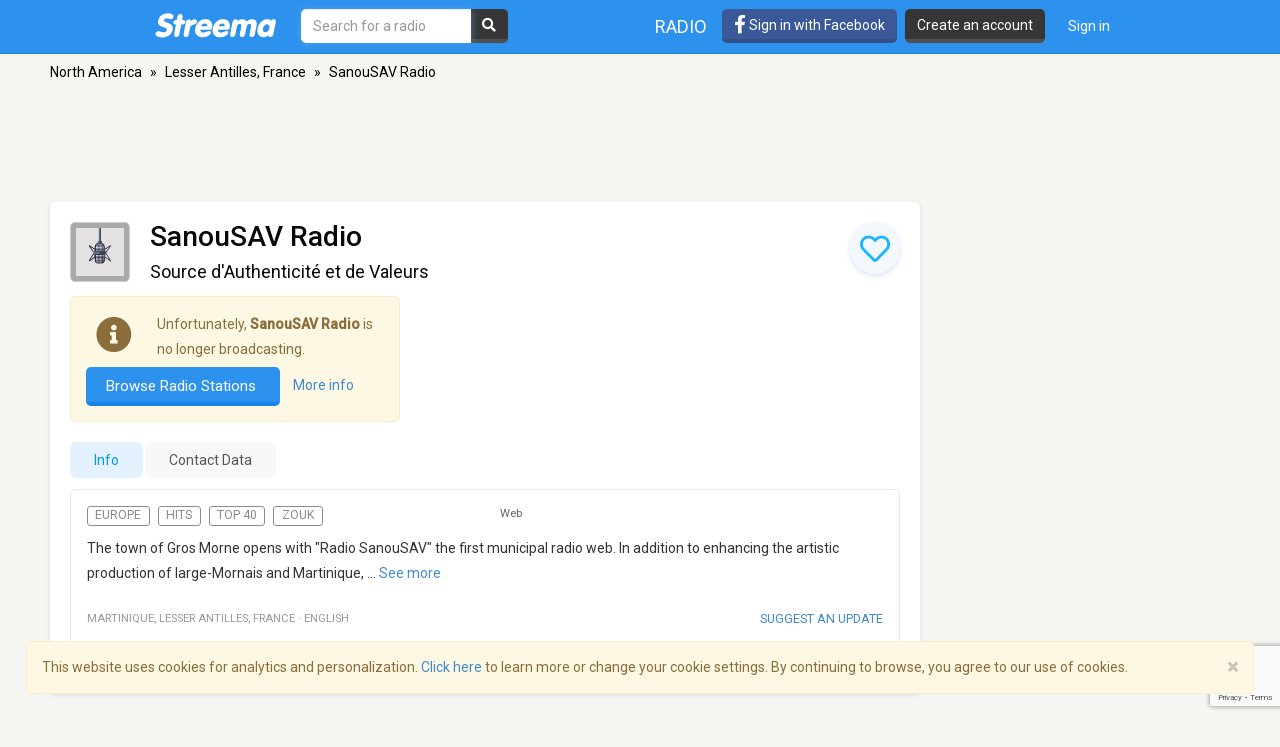

--- FILE ---
content_type: text/html; charset=utf-8
request_url: https://www.google.com/recaptcha/api2/anchor?ar=1&k=6LeCbKwfAAAAAGXbwG-wyQhhz9dxlXuTdtc_oCwI&co=aHR0cHM6Ly9zdHJlZW1hLmNvbTo0NDM.&hl=en&v=PoyoqOPhxBO7pBk68S4YbpHZ&size=invisible&anchor-ms=20000&execute-ms=30000&cb=67y89lnhjxvt
body_size: 49712
content:
<!DOCTYPE HTML><html dir="ltr" lang="en"><head><meta http-equiv="Content-Type" content="text/html; charset=UTF-8">
<meta http-equiv="X-UA-Compatible" content="IE=edge">
<title>reCAPTCHA</title>
<style type="text/css">
/* cyrillic-ext */
@font-face {
  font-family: 'Roboto';
  font-style: normal;
  font-weight: 400;
  font-stretch: 100%;
  src: url(//fonts.gstatic.com/s/roboto/v48/KFO7CnqEu92Fr1ME7kSn66aGLdTylUAMa3GUBHMdazTgWw.woff2) format('woff2');
  unicode-range: U+0460-052F, U+1C80-1C8A, U+20B4, U+2DE0-2DFF, U+A640-A69F, U+FE2E-FE2F;
}
/* cyrillic */
@font-face {
  font-family: 'Roboto';
  font-style: normal;
  font-weight: 400;
  font-stretch: 100%;
  src: url(//fonts.gstatic.com/s/roboto/v48/KFO7CnqEu92Fr1ME7kSn66aGLdTylUAMa3iUBHMdazTgWw.woff2) format('woff2');
  unicode-range: U+0301, U+0400-045F, U+0490-0491, U+04B0-04B1, U+2116;
}
/* greek-ext */
@font-face {
  font-family: 'Roboto';
  font-style: normal;
  font-weight: 400;
  font-stretch: 100%;
  src: url(//fonts.gstatic.com/s/roboto/v48/KFO7CnqEu92Fr1ME7kSn66aGLdTylUAMa3CUBHMdazTgWw.woff2) format('woff2');
  unicode-range: U+1F00-1FFF;
}
/* greek */
@font-face {
  font-family: 'Roboto';
  font-style: normal;
  font-weight: 400;
  font-stretch: 100%;
  src: url(//fonts.gstatic.com/s/roboto/v48/KFO7CnqEu92Fr1ME7kSn66aGLdTylUAMa3-UBHMdazTgWw.woff2) format('woff2');
  unicode-range: U+0370-0377, U+037A-037F, U+0384-038A, U+038C, U+038E-03A1, U+03A3-03FF;
}
/* math */
@font-face {
  font-family: 'Roboto';
  font-style: normal;
  font-weight: 400;
  font-stretch: 100%;
  src: url(//fonts.gstatic.com/s/roboto/v48/KFO7CnqEu92Fr1ME7kSn66aGLdTylUAMawCUBHMdazTgWw.woff2) format('woff2');
  unicode-range: U+0302-0303, U+0305, U+0307-0308, U+0310, U+0312, U+0315, U+031A, U+0326-0327, U+032C, U+032F-0330, U+0332-0333, U+0338, U+033A, U+0346, U+034D, U+0391-03A1, U+03A3-03A9, U+03B1-03C9, U+03D1, U+03D5-03D6, U+03F0-03F1, U+03F4-03F5, U+2016-2017, U+2034-2038, U+203C, U+2040, U+2043, U+2047, U+2050, U+2057, U+205F, U+2070-2071, U+2074-208E, U+2090-209C, U+20D0-20DC, U+20E1, U+20E5-20EF, U+2100-2112, U+2114-2115, U+2117-2121, U+2123-214F, U+2190, U+2192, U+2194-21AE, U+21B0-21E5, U+21F1-21F2, U+21F4-2211, U+2213-2214, U+2216-22FF, U+2308-230B, U+2310, U+2319, U+231C-2321, U+2336-237A, U+237C, U+2395, U+239B-23B7, U+23D0, U+23DC-23E1, U+2474-2475, U+25AF, U+25B3, U+25B7, U+25BD, U+25C1, U+25CA, U+25CC, U+25FB, U+266D-266F, U+27C0-27FF, U+2900-2AFF, U+2B0E-2B11, U+2B30-2B4C, U+2BFE, U+3030, U+FF5B, U+FF5D, U+1D400-1D7FF, U+1EE00-1EEFF;
}
/* symbols */
@font-face {
  font-family: 'Roboto';
  font-style: normal;
  font-weight: 400;
  font-stretch: 100%;
  src: url(//fonts.gstatic.com/s/roboto/v48/KFO7CnqEu92Fr1ME7kSn66aGLdTylUAMaxKUBHMdazTgWw.woff2) format('woff2');
  unicode-range: U+0001-000C, U+000E-001F, U+007F-009F, U+20DD-20E0, U+20E2-20E4, U+2150-218F, U+2190, U+2192, U+2194-2199, U+21AF, U+21E6-21F0, U+21F3, U+2218-2219, U+2299, U+22C4-22C6, U+2300-243F, U+2440-244A, U+2460-24FF, U+25A0-27BF, U+2800-28FF, U+2921-2922, U+2981, U+29BF, U+29EB, U+2B00-2BFF, U+4DC0-4DFF, U+FFF9-FFFB, U+10140-1018E, U+10190-1019C, U+101A0, U+101D0-101FD, U+102E0-102FB, U+10E60-10E7E, U+1D2C0-1D2D3, U+1D2E0-1D37F, U+1F000-1F0FF, U+1F100-1F1AD, U+1F1E6-1F1FF, U+1F30D-1F30F, U+1F315, U+1F31C, U+1F31E, U+1F320-1F32C, U+1F336, U+1F378, U+1F37D, U+1F382, U+1F393-1F39F, U+1F3A7-1F3A8, U+1F3AC-1F3AF, U+1F3C2, U+1F3C4-1F3C6, U+1F3CA-1F3CE, U+1F3D4-1F3E0, U+1F3ED, U+1F3F1-1F3F3, U+1F3F5-1F3F7, U+1F408, U+1F415, U+1F41F, U+1F426, U+1F43F, U+1F441-1F442, U+1F444, U+1F446-1F449, U+1F44C-1F44E, U+1F453, U+1F46A, U+1F47D, U+1F4A3, U+1F4B0, U+1F4B3, U+1F4B9, U+1F4BB, U+1F4BF, U+1F4C8-1F4CB, U+1F4D6, U+1F4DA, U+1F4DF, U+1F4E3-1F4E6, U+1F4EA-1F4ED, U+1F4F7, U+1F4F9-1F4FB, U+1F4FD-1F4FE, U+1F503, U+1F507-1F50B, U+1F50D, U+1F512-1F513, U+1F53E-1F54A, U+1F54F-1F5FA, U+1F610, U+1F650-1F67F, U+1F687, U+1F68D, U+1F691, U+1F694, U+1F698, U+1F6AD, U+1F6B2, U+1F6B9-1F6BA, U+1F6BC, U+1F6C6-1F6CF, U+1F6D3-1F6D7, U+1F6E0-1F6EA, U+1F6F0-1F6F3, U+1F6F7-1F6FC, U+1F700-1F7FF, U+1F800-1F80B, U+1F810-1F847, U+1F850-1F859, U+1F860-1F887, U+1F890-1F8AD, U+1F8B0-1F8BB, U+1F8C0-1F8C1, U+1F900-1F90B, U+1F93B, U+1F946, U+1F984, U+1F996, U+1F9E9, U+1FA00-1FA6F, U+1FA70-1FA7C, U+1FA80-1FA89, U+1FA8F-1FAC6, U+1FACE-1FADC, U+1FADF-1FAE9, U+1FAF0-1FAF8, U+1FB00-1FBFF;
}
/* vietnamese */
@font-face {
  font-family: 'Roboto';
  font-style: normal;
  font-weight: 400;
  font-stretch: 100%;
  src: url(//fonts.gstatic.com/s/roboto/v48/KFO7CnqEu92Fr1ME7kSn66aGLdTylUAMa3OUBHMdazTgWw.woff2) format('woff2');
  unicode-range: U+0102-0103, U+0110-0111, U+0128-0129, U+0168-0169, U+01A0-01A1, U+01AF-01B0, U+0300-0301, U+0303-0304, U+0308-0309, U+0323, U+0329, U+1EA0-1EF9, U+20AB;
}
/* latin-ext */
@font-face {
  font-family: 'Roboto';
  font-style: normal;
  font-weight: 400;
  font-stretch: 100%;
  src: url(//fonts.gstatic.com/s/roboto/v48/KFO7CnqEu92Fr1ME7kSn66aGLdTylUAMa3KUBHMdazTgWw.woff2) format('woff2');
  unicode-range: U+0100-02BA, U+02BD-02C5, U+02C7-02CC, U+02CE-02D7, U+02DD-02FF, U+0304, U+0308, U+0329, U+1D00-1DBF, U+1E00-1E9F, U+1EF2-1EFF, U+2020, U+20A0-20AB, U+20AD-20C0, U+2113, U+2C60-2C7F, U+A720-A7FF;
}
/* latin */
@font-face {
  font-family: 'Roboto';
  font-style: normal;
  font-weight: 400;
  font-stretch: 100%;
  src: url(//fonts.gstatic.com/s/roboto/v48/KFO7CnqEu92Fr1ME7kSn66aGLdTylUAMa3yUBHMdazQ.woff2) format('woff2');
  unicode-range: U+0000-00FF, U+0131, U+0152-0153, U+02BB-02BC, U+02C6, U+02DA, U+02DC, U+0304, U+0308, U+0329, U+2000-206F, U+20AC, U+2122, U+2191, U+2193, U+2212, U+2215, U+FEFF, U+FFFD;
}
/* cyrillic-ext */
@font-face {
  font-family: 'Roboto';
  font-style: normal;
  font-weight: 500;
  font-stretch: 100%;
  src: url(//fonts.gstatic.com/s/roboto/v48/KFO7CnqEu92Fr1ME7kSn66aGLdTylUAMa3GUBHMdazTgWw.woff2) format('woff2');
  unicode-range: U+0460-052F, U+1C80-1C8A, U+20B4, U+2DE0-2DFF, U+A640-A69F, U+FE2E-FE2F;
}
/* cyrillic */
@font-face {
  font-family: 'Roboto';
  font-style: normal;
  font-weight: 500;
  font-stretch: 100%;
  src: url(//fonts.gstatic.com/s/roboto/v48/KFO7CnqEu92Fr1ME7kSn66aGLdTylUAMa3iUBHMdazTgWw.woff2) format('woff2');
  unicode-range: U+0301, U+0400-045F, U+0490-0491, U+04B0-04B1, U+2116;
}
/* greek-ext */
@font-face {
  font-family: 'Roboto';
  font-style: normal;
  font-weight: 500;
  font-stretch: 100%;
  src: url(//fonts.gstatic.com/s/roboto/v48/KFO7CnqEu92Fr1ME7kSn66aGLdTylUAMa3CUBHMdazTgWw.woff2) format('woff2');
  unicode-range: U+1F00-1FFF;
}
/* greek */
@font-face {
  font-family: 'Roboto';
  font-style: normal;
  font-weight: 500;
  font-stretch: 100%;
  src: url(//fonts.gstatic.com/s/roboto/v48/KFO7CnqEu92Fr1ME7kSn66aGLdTylUAMa3-UBHMdazTgWw.woff2) format('woff2');
  unicode-range: U+0370-0377, U+037A-037F, U+0384-038A, U+038C, U+038E-03A1, U+03A3-03FF;
}
/* math */
@font-face {
  font-family: 'Roboto';
  font-style: normal;
  font-weight: 500;
  font-stretch: 100%;
  src: url(//fonts.gstatic.com/s/roboto/v48/KFO7CnqEu92Fr1ME7kSn66aGLdTylUAMawCUBHMdazTgWw.woff2) format('woff2');
  unicode-range: U+0302-0303, U+0305, U+0307-0308, U+0310, U+0312, U+0315, U+031A, U+0326-0327, U+032C, U+032F-0330, U+0332-0333, U+0338, U+033A, U+0346, U+034D, U+0391-03A1, U+03A3-03A9, U+03B1-03C9, U+03D1, U+03D5-03D6, U+03F0-03F1, U+03F4-03F5, U+2016-2017, U+2034-2038, U+203C, U+2040, U+2043, U+2047, U+2050, U+2057, U+205F, U+2070-2071, U+2074-208E, U+2090-209C, U+20D0-20DC, U+20E1, U+20E5-20EF, U+2100-2112, U+2114-2115, U+2117-2121, U+2123-214F, U+2190, U+2192, U+2194-21AE, U+21B0-21E5, U+21F1-21F2, U+21F4-2211, U+2213-2214, U+2216-22FF, U+2308-230B, U+2310, U+2319, U+231C-2321, U+2336-237A, U+237C, U+2395, U+239B-23B7, U+23D0, U+23DC-23E1, U+2474-2475, U+25AF, U+25B3, U+25B7, U+25BD, U+25C1, U+25CA, U+25CC, U+25FB, U+266D-266F, U+27C0-27FF, U+2900-2AFF, U+2B0E-2B11, U+2B30-2B4C, U+2BFE, U+3030, U+FF5B, U+FF5D, U+1D400-1D7FF, U+1EE00-1EEFF;
}
/* symbols */
@font-face {
  font-family: 'Roboto';
  font-style: normal;
  font-weight: 500;
  font-stretch: 100%;
  src: url(//fonts.gstatic.com/s/roboto/v48/KFO7CnqEu92Fr1ME7kSn66aGLdTylUAMaxKUBHMdazTgWw.woff2) format('woff2');
  unicode-range: U+0001-000C, U+000E-001F, U+007F-009F, U+20DD-20E0, U+20E2-20E4, U+2150-218F, U+2190, U+2192, U+2194-2199, U+21AF, U+21E6-21F0, U+21F3, U+2218-2219, U+2299, U+22C4-22C6, U+2300-243F, U+2440-244A, U+2460-24FF, U+25A0-27BF, U+2800-28FF, U+2921-2922, U+2981, U+29BF, U+29EB, U+2B00-2BFF, U+4DC0-4DFF, U+FFF9-FFFB, U+10140-1018E, U+10190-1019C, U+101A0, U+101D0-101FD, U+102E0-102FB, U+10E60-10E7E, U+1D2C0-1D2D3, U+1D2E0-1D37F, U+1F000-1F0FF, U+1F100-1F1AD, U+1F1E6-1F1FF, U+1F30D-1F30F, U+1F315, U+1F31C, U+1F31E, U+1F320-1F32C, U+1F336, U+1F378, U+1F37D, U+1F382, U+1F393-1F39F, U+1F3A7-1F3A8, U+1F3AC-1F3AF, U+1F3C2, U+1F3C4-1F3C6, U+1F3CA-1F3CE, U+1F3D4-1F3E0, U+1F3ED, U+1F3F1-1F3F3, U+1F3F5-1F3F7, U+1F408, U+1F415, U+1F41F, U+1F426, U+1F43F, U+1F441-1F442, U+1F444, U+1F446-1F449, U+1F44C-1F44E, U+1F453, U+1F46A, U+1F47D, U+1F4A3, U+1F4B0, U+1F4B3, U+1F4B9, U+1F4BB, U+1F4BF, U+1F4C8-1F4CB, U+1F4D6, U+1F4DA, U+1F4DF, U+1F4E3-1F4E6, U+1F4EA-1F4ED, U+1F4F7, U+1F4F9-1F4FB, U+1F4FD-1F4FE, U+1F503, U+1F507-1F50B, U+1F50D, U+1F512-1F513, U+1F53E-1F54A, U+1F54F-1F5FA, U+1F610, U+1F650-1F67F, U+1F687, U+1F68D, U+1F691, U+1F694, U+1F698, U+1F6AD, U+1F6B2, U+1F6B9-1F6BA, U+1F6BC, U+1F6C6-1F6CF, U+1F6D3-1F6D7, U+1F6E0-1F6EA, U+1F6F0-1F6F3, U+1F6F7-1F6FC, U+1F700-1F7FF, U+1F800-1F80B, U+1F810-1F847, U+1F850-1F859, U+1F860-1F887, U+1F890-1F8AD, U+1F8B0-1F8BB, U+1F8C0-1F8C1, U+1F900-1F90B, U+1F93B, U+1F946, U+1F984, U+1F996, U+1F9E9, U+1FA00-1FA6F, U+1FA70-1FA7C, U+1FA80-1FA89, U+1FA8F-1FAC6, U+1FACE-1FADC, U+1FADF-1FAE9, U+1FAF0-1FAF8, U+1FB00-1FBFF;
}
/* vietnamese */
@font-face {
  font-family: 'Roboto';
  font-style: normal;
  font-weight: 500;
  font-stretch: 100%;
  src: url(//fonts.gstatic.com/s/roboto/v48/KFO7CnqEu92Fr1ME7kSn66aGLdTylUAMa3OUBHMdazTgWw.woff2) format('woff2');
  unicode-range: U+0102-0103, U+0110-0111, U+0128-0129, U+0168-0169, U+01A0-01A1, U+01AF-01B0, U+0300-0301, U+0303-0304, U+0308-0309, U+0323, U+0329, U+1EA0-1EF9, U+20AB;
}
/* latin-ext */
@font-face {
  font-family: 'Roboto';
  font-style: normal;
  font-weight: 500;
  font-stretch: 100%;
  src: url(//fonts.gstatic.com/s/roboto/v48/KFO7CnqEu92Fr1ME7kSn66aGLdTylUAMa3KUBHMdazTgWw.woff2) format('woff2');
  unicode-range: U+0100-02BA, U+02BD-02C5, U+02C7-02CC, U+02CE-02D7, U+02DD-02FF, U+0304, U+0308, U+0329, U+1D00-1DBF, U+1E00-1E9F, U+1EF2-1EFF, U+2020, U+20A0-20AB, U+20AD-20C0, U+2113, U+2C60-2C7F, U+A720-A7FF;
}
/* latin */
@font-face {
  font-family: 'Roboto';
  font-style: normal;
  font-weight: 500;
  font-stretch: 100%;
  src: url(//fonts.gstatic.com/s/roboto/v48/KFO7CnqEu92Fr1ME7kSn66aGLdTylUAMa3yUBHMdazQ.woff2) format('woff2');
  unicode-range: U+0000-00FF, U+0131, U+0152-0153, U+02BB-02BC, U+02C6, U+02DA, U+02DC, U+0304, U+0308, U+0329, U+2000-206F, U+20AC, U+2122, U+2191, U+2193, U+2212, U+2215, U+FEFF, U+FFFD;
}
/* cyrillic-ext */
@font-face {
  font-family: 'Roboto';
  font-style: normal;
  font-weight: 900;
  font-stretch: 100%;
  src: url(//fonts.gstatic.com/s/roboto/v48/KFO7CnqEu92Fr1ME7kSn66aGLdTylUAMa3GUBHMdazTgWw.woff2) format('woff2');
  unicode-range: U+0460-052F, U+1C80-1C8A, U+20B4, U+2DE0-2DFF, U+A640-A69F, U+FE2E-FE2F;
}
/* cyrillic */
@font-face {
  font-family: 'Roboto';
  font-style: normal;
  font-weight: 900;
  font-stretch: 100%;
  src: url(//fonts.gstatic.com/s/roboto/v48/KFO7CnqEu92Fr1ME7kSn66aGLdTylUAMa3iUBHMdazTgWw.woff2) format('woff2');
  unicode-range: U+0301, U+0400-045F, U+0490-0491, U+04B0-04B1, U+2116;
}
/* greek-ext */
@font-face {
  font-family: 'Roboto';
  font-style: normal;
  font-weight: 900;
  font-stretch: 100%;
  src: url(//fonts.gstatic.com/s/roboto/v48/KFO7CnqEu92Fr1ME7kSn66aGLdTylUAMa3CUBHMdazTgWw.woff2) format('woff2');
  unicode-range: U+1F00-1FFF;
}
/* greek */
@font-face {
  font-family: 'Roboto';
  font-style: normal;
  font-weight: 900;
  font-stretch: 100%;
  src: url(//fonts.gstatic.com/s/roboto/v48/KFO7CnqEu92Fr1ME7kSn66aGLdTylUAMa3-UBHMdazTgWw.woff2) format('woff2');
  unicode-range: U+0370-0377, U+037A-037F, U+0384-038A, U+038C, U+038E-03A1, U+03A3-03FF;
}
/* math */
@font-face {
  font-family: 'Roboto';
  font-style: normal;
  font-weight: 900;
  font-stretch: 100%;
  src: url(//fonts.gstatic.com/s/roboto/v48/KFO7CnqEu92Fr1ME7kSn66aGLdTylUAMawCUBHMdazTgWw.woff2) format('woff2');
  unicode-range: U+0302-0303, U+0305, U+0307-0308, U+0310, U+0312, U+0315, U+031A, U+0326-0327, U+032C, U+032F-0330, U+0332-0333, U+0338, U+033A, U+0346, U+034D, U+0391-03A1, U+03A3-03A9, U+03B1-03C9, U+03D1, U+03D5-03D6, U+03F0-03F1, U+03F4-03F5, U+2016-2017, U+2034-2038, U+203C, U+2040, U+2043, U+2047, U+2050, U+2057, U+205F, U+2070-2071, U+2074-208E, U+2090-209C, U+20D0-20DC, U+20E1, U+20E5-20EF, U+2100-2112, U+2114-2115, U+2117-2121, U+2123-214F, U+2190, U+2192, U+2194-21AE, U+21B0-21E5, U+21F1-21F2, U+21F4-2211, U+2213-2214, U+2216-22FF, U+2308-230B, U+2310, U+2319, U+231C-2321, U+2336-237A, U+237C, U+2395, U+239B-23B7, U+23D0, U+23DC-23E1, U+2474-2475, U+25AF, U+25B3, U+25B7, U+25BD, U+25C1, U+25CA, U+25CC, U+25FB, U+266D-266F, U+27C0-27FF, U+2900-2AFF, U+2B0E-2B11, U+2B30-2B4C, U+2BFE, U+3030, U+FF5B, U+FF5D, U+1D400-1D7FF, U+1EE00-1EEFF;
}
/* symbols */
@font-face {
  font-family: 'Roboto';
  font-style: normal;
  font-weight: 900;
  font-stretch: 100%;
  src: url(//fonts.gstatic.com/s/roboto/v48/KFO7CnqEu92Fr1ME7kSn66aGLdTylUAMaxKUBHMdazTgWw.woff2) format('woff2');
  unicode-range: U+0001-000C, U+000E-001F, U+007F-009F, U+20DD-20E0, U+20E2-20E4, U+2150-218F, U+2190, U+2192, U+2194-2199, U+21AF, U+21E6-21F0, U+21F3, U+2218-2219, U+2299, U+22C4-22C6, U+2300-243F, U+2440-244A, U+2460-24FF, U+25A0-27BF, U+2800-28FF, U+2921-2922, U+2981, U+29BF, U+29EB, U+2B00-2BFF, U+4DC0-4DFF, U+FFF9-FFFB, U+10140-1018E, U+10190-1019C, U+101A0, U+101D0-101FD, U+102E0-102FB, U+10E60-10E7E, U+1D2C0-1D2D3, U+1D2E0-1D37F, U+1F000-1F0FF, U+1F100-1F1AD, U+1F1E6-1F1FF, U+1F30D-1F30F, U+1F315, U+1F31C, U+1F31E, U+1F320-1F32C, U+1F336, U+1F378, U+1F37D, U+1F382, U+1F393-1F39F, U+1F3A7-1F3A8, U+1F3AC-1F3AF, U+1F3C2, U+1F3C4-1F3C6, U+1F3CA-1F3CE, U+1F3D4-1F3E0, U+1F3ED, U+1F3F1-1F3F3, U+1F3F5-1F3F7, U+1F408, U+1F415, U+1F41F, U+1F426, U+1F43F, U+1F441-1F442, U+1F444, U+1F446-1F449, U+1F44C-1F44E, U+1F453, U+1F46A, U+1F47D, U+1F4A3, U+1F4B0, U+1F4B3, U+1F4B9, U+1F4BB, U+1F4BF, U+1F4C8-1F4CB, U+1F4D6, U+1F4DA, U+1F4DF, U+1F4E3-1F4E6, U+1F4EA-1F4ED, U+1F4F7, U+1F4F9-1F4FB, U+1F4FD-1F4FE, U+1F503, U+1F507-1F50B, U+1F50D, U+1F512-1F513, U+1F53E-1F54A, U+1F54F-1F5FA, U+1F610, U+1F650-1F67F, U+1F687, U+1F68D, U+1F691, U+1F694, U+1F698, U+1F6AD, U+1F6B2, U+1F6B9-1F6BA, U+1F6BC, U+1F6C6-1F6CF, U+1F6D3-1F6D7, U+1F6E0-1F6EA, U+1F6F0-1F6F3, U+1F6F7-1F6FC, U+1F700-1F7FF, U+1F800-1F80B, U+1F810-1F847, U+1F850-1F859, U+1F860-1F887, U+1F890-1F8AD, U+1F8B0-1F8BB, U+1F8C0-1F8C1, U+1F900-1F90B, U+1F93B, U+1F946, U+1F984, U+1F996, U+1F9E9, U+1FA00-1FA6F, U+1FA70-1FA7C, U+1FA80-1FA89, U+1FA8F-1FAC6, U+1FACE-1FADC, U+1FADF-1FAE9, U+1FAF0-1FAF8, U+1FB00-1FBFF;
}
/* vietnamese */
@font-face {
  font-family: 'Roboto';
  font-style: normal;
  font-weight: 900;
  font-stretch: 100%;
  src: url(//fonts.gstatic.com/s/roboto/v48/KFO7CnqEu92Fr1ME7kSn66aGLdTylUAMa3OUBHMdazTgWw.woff2) format('woff2');
  unicode-range: U+0102-0103, U+0110-0111, U+0128-0129, U+0168-0169, U+01A0-01A1, U+01AF-01B0, U+0300-0301, U+0303-0304, U+0308-0309, U+0323, U+0329, U+1EA0-1EF9, U+20AB;
}
/* latin-ext */
@font-face {
  font-family: 'Roboto';
  font-style: normal;
  font-weight: 900;
  font-stretch: 100%;
  src: url(//fonts.gstatic.com/s/roboto/v48/KFO7CnqEu92Fr1ME7kSn66aGLdTylUAMa3KUBHMdazTgWw.woff2) format('woff2');
  unicode-range: U+0100-02BA, U+02BD-02C5, U+02C7-02CC, U+02CE-02D7, U+02DD-02FF, U+0304, U+0308, U+0329, U+1D00-1DBF, U+1E00-1E9F, U+1EF2-1EFF, U+2020, U+20A0-20AB, U+20AD-20C0, U+2113, U+2C60-2C7F, U+A720-A7FF;
}
/* latin */
@font-face {
  font-family: 'Roboto';
  font-style: normal;
  font-weight: 900;
  font-stretch: 100%;
  src: url(//fonts.gstatic.com/s/roboto/v48/KFO7CnqEu92Fr1ME7kSn66aGLdTylUAMa3yUBHMdazQ.woff2) format('woff2');
  unicode-range: U+0000-00FF, U+0131, U+0152-0153, U+02BB-02BC, U+02C6, U+02DA, U+02DC, U+0304, U+0308, U+0329, U+2000-206F, U+20AC, U+2122, U+2191, U+2193, U+2212, U+2215, U+FEFF, U+FFFD;
}

</style>
<link rel="stylesheet" type="text/css" href="https://www.gstatic.com/recaptcha/releases/PoyoqOPhxBO7pBk68S4YbpHZ/styles__ltr.css">
<script nonce="QBQHKA6apm6GZQh7uHUdQA" type="text/javascript">window['__recaptcha_api'] = 'https://www.google.com/recaptcha/api2/';</script>
<script type="text/javascript" src="https://www.gstatic.com/recaptcha/releases/PoyoqOPhxBO7pBk68S4YbpHZ/recaptcha__en.js" nonce="QBQHKA6apm6GZQh7uHUdQA">
      
    </script></head>
<body><div id="rc-anchor-alert" class="rc-anchor-alert"></div>
<input type="hidden" id="recaptcha-token" value="[base64]">
<script type="text/javascript" nonce="QBQHKA6apm6GZQh7uHUdQA">
      recaptcha.anchor.Main.init("[\x22ainput\x22,[\x22bgdata\x22,\x22\x22,\[base64]/[base64]/[base64]/bmV3IHJbeF0oY1swXSk6RT09Mj9uZXcgclt4XShjWzBdLGNbMV0pOkU9PTM/bmV3IHJbeF0oY1swXSxjWzFdLGNbMl0pOkU9PTQ/[base64]/[base64]/[base64]/[base64]/[base64]/[base64]/[base64]/[base64]\x22,\[base64]\\u003d\x22,\x22al8gwp/CpMOmC8KueMKvW2sCw4bCjyUQHBY/wofCmQzDqMKQw57DhX7Cs8OcOTbCn8KIDMKzwpXCpkhtcsKzM8ORSMKvCsOrw4XCtE/[base64]/CisK2wphFwrTDr1vCoCnCgsKKw4BrTlVYe2LCsm7CiCfCr8K5wozDo8OfHsOuTcOXwokHI8KFwpBLw4ZRwoBOwoZ0O8Ozw77CnCHClMK9RXcXHcKxwpbDtB5pwoNgbcKnAsOnTCLCgXRxFFPCug9hw5YUcMKaE8KDw5jDjW3ClTfDkMK7ecO6wq7CpW/CiGjCsEPCgw5aKsKvwpvCnCU5wq9fw6zCpHNADVYkBA04woLDozbDvsOzSh7ChMOAWBdbwoY9wqN4wpFgwr3DpkIJw7LDpx/Cn8OvHVXCsC4fwpzClDgbKUTCrAsucMOEWFjCgHERw5TDqsKkwqU3dVbCt10LM8KABcOvwoTDpjDCuFDDqcO2RMKcw6nCi8O7w7VfIR/[base64]/CpBfDmlplw5pRI8K0w73Dn8OSw5N5WMOnw7PCk0LCnkkEQ2Qhw7FnAkfChMK9w7FEGChIQ0sdwptBw4wAAcKVJi9VwoYSw7tiYBDDvMOxwr9Fw4TDjmdkXsOrXm1/SsOuw6/[base64]/ChCEkDsO+McOmwpLCjlYJwpPDl03Dk1zCuW3DlH7CoTjDssKTwokFYsKQJVLDng3CksOed8OSVFHDk2bCgFDDmRbCrMOZOi1Pwr5zw6DDoMKPw4HDg0/CocOXw4/Ci8OSVyfCixzDl8OxIMK0KcOSUsKDVsK2w4bDq8O1w4JDU2nCiHvCh8OFZsOVwo3ClsOpMQEOXsOkw4loUDouwp57NDvCrsOeFcOBwq0vc8KMw4wNwo/Dl8K8w5nDpcOrwrvCncOTQmnCpCI7wqjDlhzCm1DCusKQLMOiw7tYAcKGw4FFQMKQwpZSYSEQw7ZiwoXCtMKPw6jDmMOwRjwBd8OzwpnCpjnCvcO5bMKBwpzDlcKow63Cpz7DksOxwpdDJMONWV07CcOSGm3Dog4Te8OFGcKbwqxrYsOywqzCixpyLgcOw50Dwq/Dv8O8wr3Cg8OhQyhJT8Kzw7kpwoXCs3JdUMKowrbCkcOZPB9UDMOSwp5uwo/CtMKJGXbCg3TCtsKIw5lcw4rDrcKscsK1OSrDnsOIIn3CjcOBwpvDq8KPwqp0w7DCtMK/Z8KeYMKqaVTDrcOzSsK4wpRDSCNow4bDssOgc0sLF8OHw4g+wprCvMOhC8O9w6k9w7sAZ3hIw5dMw444EDNcw7B9wovCg8KkwprChcOFIFrDqkXDh8Oqw44Awrd2woofw640w7llwpvDhcO+b8KuNMO3bEIaworDnsK7w7LCp8ODwpwmw5/[base64]/Dv8OtCHDDh8O3w7vCicKZWm/CvcK1VMKowrQ1wpTDhcK/TEbCh11hacKjw5/[base64]/Co3Fmw614WnMJwqV9wrsWG3UqIMKNBcOVw77DscKaF3nDrB1YeBPDqBjCnEXCiMK8TsKvUEnDmwhrf8K7wrzDo8Knw5AdeH4ywrQydwDCh0BUwr1yw5tFwovChFDDh8OXwq7DtVPDjWRswrDDpMKCdcOWLm7DmsK/w4Yww6rDuEw+DsKVOcKjw4wXw5o2w6Q6DcK7F2RVwq/[base64]/CksOGHsKqcn85dS7DjMO/NBvCs13CqVnDsGIvwpbDicOpZsOcw6jDm8Krw4/[base64]/w5zCgxXCr8KAOm17wpMFwqtcw5slw49zAMKGc8KPSsOZwoIAw5UqwrfDvD57wrJ3w5HCkBHChB4jZQ9twp58bcKAwpzCusK5wonDuMKgwrYbwrh/wpFDw4dgwpHClQXChsK8EMKcX1ZKc8KVwqhvd8OlLTRTYcOPXx7CiwhVwqJeVcKANWTCpjLCiMKRN8Oaw4vDu1PDnynCgiN6O8Oxw4vDnWJVX3jCp8KuLsK8w64Sw687w5HCs8KSNlBBFntaNcKPHMOyKMO0b8OeeDFHJiFswqEvYsKCRcKrdMOiw5HDt8K2w6cMwo/CpBcgw6gZw4DCtcKmesKSDms8woDCnBI6JlRkcCQGw6l4S8OSw4nDmRnDmnrCulg+KMOEOcKWw6TDkcKzfRPDjsKSbHTDgsORKcO/DSJsHMOfwozDisKdwoPCpTrDk8OTEcKvw4bDjsKxfcKgX8Kzw4N8OEE7wpPCunHCp8O9Q3DDj37CrWEvw6bDjS5DDsK5wpfDqU3CuBA1wpoaw7DCq2nCowzDg3XDrMKQVsOKw49IUsOtOVLDosOPw4bDsUYHPcOWwo/DlHzCjy9hOcKeMX/DgMKXLDnCrTPDpsOkKsO7woxVHj/CkjLCt2lew6jDnHvDsMOOw7MJVRJXQiRkJwEDHsOPw7kELkTDp8OIwozDiMOrwqjDtHrDv8KNw4XCs8OEwqIUeirDsnUawpbDicOSCMK/w4rDkhvDm1Qhw5NSwqtmQ8K+wpLCu8O4FgUrPmHDmAwKw6rDj8Kmw5snS3HDqhMAw5x1GMO4wrDCojcWw7Z+QMOEwr8hwoNudRNUwpQ9NgQlCT3CosOTw7IPw5PCnmJsJ8KOR8KSw6RTLjDDnjMowqN2HcOhwqAKRm/Dg8KCwpQoQy0XwpvCkgsSN2Baw6IgSsO8dcKLH1RgbMOiDAnDhHPCgTkHIw1Xf8KWw7rCjWdrw6QqJlE3woVTPUPChCXChsOXTH1SdcOCIcOYwoMgwobCg8KtdkxUw4DCpHBewpkNCsOwWjgCYCwOf8KywpjDncKiwoPDicOBw7dHw4d+ERXCp8K/exrDiThSwr9ha8KQwrbCkMKew7nDj8OzwpEvwpYFwqjCmMKRMsOmwrLDpkl4aFjCjsOmw6Qow4x8wrojwr/[base64]/wo7CjcKsw5BJTsK3BiteBCpmesO9fFIvHsOYa8OuMlMaW8KvwofCssKpw5rChcKXNg3CqsO8w4fDhTATwqlfw53DpkbDgiXDtMK1w4DCgFZYA29RwpBnARHDpX/CsVplK3w1EcKoUMO/[base64]/ChQrDrDzCksOJwpHCtsOUPxVzU8Ocw7PDosOHw4LCoMKuDH7CkxPDvcO1dsKfw70vwqXDmcOvwrpFw4V7Uhsyw5/DiMO+DMOWw4NowpDDtUTCiAnCmsOKw7TDhcOwV8KewrAaw6rCr8OiwqBUwoTDgA7DiBLDiE4pw7fConbCg2VkXsKxaMODw7Jrw47DhsOWRsKTCH9PKcO5w4rDmMK8w5vCs8KFwo3CnMKoMMObFmDCnhXCl8OSwrzCpMKkw5vCisKNPsOWw6gBa08zBV/DmMO5GMOowpwqw7oiw4fDlsKWw482woHDgcK9eMOfw4Rzw4gEDcOZWw3DuFPCpWBhw5LCjMKBKzTCjVM3MEnCmMKXd8OowpZfw57Dk8OyOQh1IsOCM25tUcK8ZH3DvDtcw4/Cq3FEw4bDiUnCtQ5GwqEnwq3CpsKlwonCpVAoecO2d8KtRxtFUgPDiD3CisKNwr/[base64]/CtcO+woFdwq/DhMO4VFJAaMKbw7hawqnDisOSHMKvw7nClMKbw6hhQ2NCwoXCiw7CpsKCwqrDpcKHMcOTwo3CnjRowprCgygYwpXCsVc2wokhwoPDnmMYwp89w5/[base64]/CpwjDg8O7w7DClUPDpAfClcOTwqLCgcKKw4nDhHgXDsOIFcKUATzDiFrDg2LDjcO1YzTCswdSwqxIw63CrcKwBGNvwqc4w7LCl2PDhnfDsRHDocO9fA7Csl8/[base64]/[base64]/[base64]/CrEoaw7pmHQIQezHDvi1nG0Rsw4l/wrZrw7/[base64]/wp/ClWzCnMONf8O2KF3CqBMWw6vDv3zDvH1ww6BaUhNGKCAUw7ZnYxNYw5PDhgF8ZMODacKVIC13CjzDhcK1w7tNwr7DmUYgwqLCpApRFMKZbsKVcEzCmEfDvsKrPcKawq3Cp8O6WMK5GsKxO0Aqw65ywr7CgQFOcMOmwoYZwqrCpsK/[base64]/w5DDncKrRhnDlQZxZcKzS8OvwrfCj2AAIjwkN8OJf8KPH8KKwqc4wq/CtsKtHCTCtsKlwq5jwrQXw5jCpEM+w7U6eSM/w57CkG0iImsvwqLDnEwxNBTDjsOkFEXDpsO4wpJLw6ZxZMKmegddPcKUBXggw7R4wrxxw4LDm8OEw4Q1GiRWw7NTNsOGwr3Cj2BgTTdAw6xLKV/[base64]/[base64]/DpsKjw5h5aDnCnsONw7rCpl/DscO6wrTCgTHCo8KtPsOaSWoQOwPDkz/[base64]/DoMOWw5TCk8K/KApIZw8VY8KCwp7ClMKMw5fCtW/Dug3DpMKUw5TDu1FxQsKyeMKnMF9MdcOWwqcjwqwlZ1/DhMOqYhRvLMK+wp7CnxNgw6twFXw5GRDCsn3Dk8KIw4nDrsK0RArDicKhw73Dh8K3bghEKmLCkMOLaQTDtiMWw71zw6JDMVXDiMObw5xyE2tBKMO/w5hvIsKbw6hXA0NVAnHDm3gMdcO0wqp9wqbDuWLCusO7wqB8asKIfHxRD1snwq/DssOgBcKpw6nDnmReaWXDnG9bwrR+w7nCo0poazxKwqnCkSMFVXw0D8O+G8Kjw5Q4wpLDuQfDom1uw7/DnD4Qw4rChV4JM8OMw6Bxw4/Dg8O9w7TCrMKKFcOvw4nDjltfw55Rw6NtAMKFFsOAwp4sRsOowoQjwpwBbcOkw60MJRrDqMOWwqkEw5JgRsOlOsKJwpHDicKEZUknV3/CtxvCvBHDtcKnVsOPwrvCncO8JicvGkjCkQhMLxllFMK0wogyw6QfUTA8NMOMw5waAsOXw4xVesOIw44vw5rCjSXCnCFTFcO8wrHCs8Knw67DmsOiw7/Dt8Ksw5/[base64]/KWUpw4XDmcKWw54cK8KMw7/CsQjDsMKiPMKEw6Jew5jChsO/[base64]/YQxlw7rDn8Kpw4vDqcKTw7DCjTY7BsOOO1rChyNvw7rCtcOEYcO4wr/DmC7DjsK2wqBjW8KVwpbDssOBQQAIdsKCw5nDoVweWx9sw7jDjMONw4Y0ZBvCicKdw5/DvsKew7LCjGkYw5VmwqjDtTfDs8O/ZFx7P0k5w4BGWcKfw71pWFDDq8KJwqHDtnEiA8KCDsKew6cOwrxpQ8KzJEbDoAwiecOow7ZQwos7aH19wrs0Z1XCihzDqsKdw4dvEcKnLhnDpMOvwpHCsgbCsMOSw5vCqcOuZ8OsI0nCmsKuw7nCmwAYZ2TDpl/Dhj/[base64]/Cm1guVcKzG8K4D8KjaMOyw4xvwp3CsnoIImjCg3LDqmnDh21AV8O/[base64]/[base64]/DoCJWIAVpNnXCu8OhClDDpsK+BMOLJXp1HcK2w4RUasOOw4R9w7vCoD3ChsKiZ3/[base64]/Cr8O1NsOew6fDnQLDhcKJw4hnwrgqw7wfKcKPK37DlcKGw5XCtMOow542w4wgET3CqHYQWMOEw7XCoT/DmcO8ZMKhcMOQw4glw4bDgx7Cj10ca8O1HcOVGRR3AMKKV8OAwrAhKsONdHTDoMKdw63DgsOKSVHDrlBQSMKBKnvDvcOqw5Ekw5RaPhUld8KhK8KZw4zCicOrw6vCuMOUw5/DkHrDhsKaw5wYBRrCvBbCpsKfWMOVw6DDrlJ6w7DDhxogwpjDgUzDhSUiY8OjwrREw4R/w5/DvcOfw6LCp304bH3DqsO8XBpUfsOcwrQgEU3DicKdwr7CnUB7w4Yyfxgwwpwfw6TCtMKCwqgmwqTDmcOzw7ZBwqYnwqhjF0TDpjozPwNlw7Y9WlxxAsKXwpTDtBJsU3Q/wrfDo8KPMiMJHl1YwpnDnsKNw7HCtsObwrEAwqHDpMOvwq57XsKuw6TDosKnwojCj3VFw5vCvMKmT8OlecKwwoDDu8KOecOzK20URgzDtD8sw60Ewq7DqHvDnRjCjsO+w6HDpCnDj8OSfwXDsx5/wq4gBcOXK0DCon7Ci3dFP8OXECTCgEFow4PCtQlJwoLCsRXCok58wp4CQyQ3w4Q/wqV5RXLDj3xhY8O1w7ojworDiMKQKsOHZcKyw6TDlcOnX281wrzDjcK3w6hUw4rCsF/CrMO2w48YwrNGw4zDtcOkw5A2QjPCjQoCwqkww57Dt8O6wr00HlkVwpErw5zCvxLDsMOAw7o/[base64]/DucKdWcOuwpR4w40JZHk1SMOpwr7ChmjCqVHDt3fCj8OdwqVow7F2wr7CgSFzJEMIw7AUbWvCtloEEyXClxfDsUgUHUNXImnCk8OACsO5LMO7w6/[base64]/DksKkwoM0JsOxBXXDpBHCs8OBwqrDoH3CjGnDr8OXw7HCsCrDoDjDqwTDtcOawqvCm8OeP8KSw7ghYsOYS8KWIcOJO8K4w7sQw5Q/w43DgcK0wps9GsKtw6PDnRpvZsKTw5RqwpJ3w6Blw6l2c8KMEMOGCMOOKTUgSjNEVBjCoArDscKPK8ODwo1QMA0ZPsOHw6vCoDTDhgVUBMK9wq3CpMOTw4XDlsK4KsO/w7HDgCbCo8O+w7bDrnMJfsOkwoxgwr4ywrhpwpUKwrd/wqVuWEdzQ8Kmf8Kww5ccesKLwq/DmcKgw4vDh8OkLsK0fkDCucKlUzVGAsOXfjbDg8KFZ8OJODR8LsOqKHUjwpbDjhUfTsKEw5Atw5DCnMKiw6LCn8O0w5nCrDHCtF3Ci8KZKzFdayo5wo3CtUzDjV/[base64]/CmcO4RVMxwoRzD8OvecOmwqgoYzjDh0EQw5bCpsKIZVcMfnLCs8K1CMOTwrnDpcKSEcKkw6ocHsORYxzDlVjDn8KUScOzw6zCg8KGwrdRQiQFw7VTdwPDtcO2w6ZVPCjDvSfChMKgwoRAXzUaw5PCig87wpobJy7DoMOYw4vCgnRiw6Ntwr/[base64]/ChirCocOPD8K3JsO7w59twqULBV5dPwzDocKgNynDkMOawrLCqMOROnMJQcKTw4MlwrnDpWJhUlpWw6URwpALO2EPRsOtwqA2fCXCgljCqBUawpbDisO3w6AUwqnDrCdgw7/[base64]/Dg0jDhsKrwoQ/[base64]/DjRnCksOqw7EwwovCoRhvbcKPFMKCwr3CncOvMyPCsnBLw6zCncOSwo9xwp/DimvDocKjXCU1NQ9QUC9hUcKWw5bDr31MRsKiw4AKAMOHTHLCocKbwqXDhMOww68aMmF5BGgfDDRAbcK9w74eFVrCg8ODNMKpw6I1VA3DjCzCqlvCvcKFwpPDgwhpRw0ew79ndhPDnyAgwrR/F8Orw6LDi0zDpcO7w79Ew6fDqsOyc8O3UVDCjMO4w5XDnsOuScKMw5DCkcK7w5sCwrQlwpdWwoDCk8ONw5gXwpLDv8Kow5DCkQFhFsO3JcOhQXDDvDcCw5TDvnUrw7HDmQxvwphHw73CsBrDrGVbEMKcwpFEM8OWWsK/BsKrwqkiw4PCkjnCoMOaTXsFEDfDqWrCrT1MwrAjUMOTIT9ZccOqw6rCjGR5w700wqXCnlxXw5zDnXsmTTfCnMOLwqA7W8OEw6LCu8OGwqpzck/CrE9NBng5XsKhHHEAAEPClsORFSZ2cEJrwoXCoMO0w5nCm8OrfHUFI8KKwrEJwpYEw6fCj8KsPw7DoBx0A8KZXibCvcKrIAPDqMKJIMK1wr5Nwp/DnBvDql/Cgj7DknHCglzDmcKKNlsmw4NpwqooNsKDTcKuFzlIGD7ChXvDoTrDlDLDiDPDlcOtwr1BwrfCrsKfOX7DhTbCu8KwIhbClWjCssKdw7UFMMK9NFV9w7PDn2nDsTDDssKtU8Odwq/[base64]/CjmBFw73Dr8KJHmbCo8O4OhpALcKDw7jDqsKkw7nCuxPCrMOYKnTChsK+w6hMwqLCuD/CtcOsD8Obw6IWJTIYwq7CvThKdlvDrCAgUDRPw64bw4XCj8OGw7coSDl5HTY/wrbDoXrCq2gSDsKVSgTDvsOsSCDDvh3CqsK2WR91WcOcw5jDn34xwqvCg8KMccKXw5vDrsOxw5V+w5TDl8K0ahLCtGR2wpPDqMKYw6hDb1/DgsOkQcOEw7sbT8KPw5XCj8Ogwp3DtcOfGMKYw4bDiMOYMRtCclF4HF5Vw7EdY0M3IlUCNsKSC8OYSlTDgcOuJRoEwqHDrhPDp8O0AMKcV8K6wrvCiX92ESITwot5AMK7wo4KKcOHw7PDqWLCiDEyw7DDnEZfw5FmdSNCwpDCv8KyEz/Ds8KiMcOSMMKod8OMwr7Cln7DmsOgNcOsOhnDrWbChMK/[base64]/DmAEkw6zCncOUCsKXwqbChcKmFMKYfMKXw4JRwpN5wrTCqmDCqE8zwo/[base64]/[base64]/Ilx6wpBNcBbDu8OTZcOOw6rDikjDhiM/w4FRJ8Ktw7bCq0JEe8OpwpJuFcOgwoFZw7XCvsKzETvCrcO5QGbCsyw/w5UfdsKKZsOLHcKBwowUw6LCoz5Gw4Upw54xw5kyw5xKScOhMGFnw7w+wqZaUiPDk8OSwqvCslYywrlvOsKmw7/Dn8KBZCJKwqvComvCpALDlsOwfVoew6rCj2olwrnCjitFHFTDt8OKw5k3woXCkcKOwpEvwpQyOMO7w6DChXTCqsO0woHCsMOXwqYYw74cP2LDlDl4w5M9w48wXA3Chg0tJcObeQ8pcwjDmsKXwpHDo3rCucO7w70HHMKqLcO/wo41w5nCmcKCcMKxwrgww5Epwot0dmbCvREAwp5Twowpwr/DnMOeA8Oawo7Dhmkrw44BYsOzH13DnyoVw4A/fh5yw5bCqkdKc8KnccONUMKnFsKuU0HCqVTDp8ODGMKTKyHCt1TDvcKTCcOZw59kXcKqf8K4w7XCnsO0wrI/a8OMwqfDiHjCn8OkwrzDtMOFOlIHGynDvXfDjAgnDMKMKS3Dq8Kew78XajoDwoXCv8KxejHDpVldw7bCtj9HcsKpUMOGw5ZCwotWSQ40wqLCiBDCqcK7LmsMWDsOM2/[base64]/wrTCsCw1w4shw49FT8OQw78YAsKFN8Onw7Jsw4V9TnhpwrxEIMKLw45kw5TDlFduw75MYMK8fCtlwrHCtcO8ccOEwqwVCCNYEcKPI0/CjEFCwq/DgMOQHFrCugTCk8O7HMKQfcKHXMOAwq3DnnI1wqdDwpjDrGrDgcO6K8Omw4/DqMKuw7tVwoBiw5tgA3PCrcOpZ8KYLMKQeTrDjkrCu8Kow4/DqQBLwpdRw7XDnsOhwrJLw7HCu8KDeMO1VMKmJcKdeC7DrEFBw5XDuCFcCjHDoMKwBTx7NcKcDMKkw6kyW1/DgsOxecOBUGrDhGXCscOOw4TCpmsiwrEmwqcDw53DrnTDt8KZGRt5wrUaw7jCiMKAwobCr8K7wrZ4wr7CkcKmw5XDnsK4w6vDmx7CkV1vJjQ7wp3DnMODw5EPT0dMYRjDgyUBOsKow4EZw5TDh8Kdw5/[base64]/[base64]/Jy5jLVLDqMKgATDCh8Oaw7bCiAjDjyYBVMKIw7Iow7vDqSl/[base64]/w6IYI3bDuWXCucOSf0HClcKDwo/Dk2XDqWfCt8KEwqEiPMOUU8O+w5LCsCbDsxBCwqLDgcKPY8OYw7bDmMOnw5BWG8OPw5TDksKdcsOxw4VjdsKULTLDs8K0wpDCvgM+wqbCs8K3dh/DqSXDvcKYw7VCw68OC8Kiw5dTe8O1RTXCh8KEOhPCrELDnhhuSMOjNWzDo0LDtGjCrXbDhGHCt2JXfcK9Z8KywrjDq8KtwqjDgwPDtW/Co3/CmcK6w6RdMhHDiBHCggzDtsOSFsOrwrV6wosyRMKec3RUw7pZVgYJwobCrMOBKsKVIQ3DvDDCicOKwpPCky5lwrjDvG7CtXw2HCXDv2g7WSTDuMOuCcKBw4sOwokFw69cXStgHk7CgMKew7HCoVtdw7TCpCzDmQ/[base64]/w5g7SEbChsOEw7jDo8Ksw4IbbD8Ow4tFwr7DgMOXw6ALwq0Zwo7CokoSw6h2w4lew4tjw71Ew5jDn8OtB2jCpGctwrBqcQk+wofDncOiBMK2DmDDtsKPS8KDwrzDncKTLMKIw4jCpMOIwpZgw5M5B8KMw643wp0vH0FaSnxaXcKXJmnCo8K/a8OALcKDw6Mrwq1xDigoY8OdwqrDtSAJBMK9w6HCscOkwp7DgGUUwpPCnwxnwqI2w7pyw6XDvcOTwpIecsKWG2kKcD/[base64]/CpMKIO0/DgHXDhcKDw5JxworDqT4twpzDrsOGOsKDfAIUS3F3w5h+UsKNwr/Dv1pdL8Ksw4Qsw6sHKnHCigJsdWAIKDXCsllkZD7Dg3DDk0Bhw4vDgDRaw5bCscOJSmNRwpXCmsKaw6cfw4FDw7J8asOawr3Dt3DDvgXDv2RLw6zCjDzDlcKNw4ZLwoo6RsKwwpLClsOLwpVQw4cbw5PDmRXCnT59RTnCicO9w5/CkMKDGsOGw6XCokXDhsOtdcKzGXcBwpHCqMOSYA8tcMK8YTYDw6gWwqoYwpIUWsOgC2bCr8Ktw6Q5RsK5cm1+w7J4wobCnABDU8OPDFDCq8K7aXjDhMOiTwJ5w6MXw5JBdsOqw5TCqsOHf8OfKDNYw4LDlcOpwq4vJsKBw419woDDpX1/ZsO6KB/DoMO8LjnDrkXDtkPCpcK8w6TCr8KvCGPChcO1AiEjwrkaXRJFw7cpS0XCsUPDpCghaMOdRcKAwrPDvR7DhsKPw7bDmkLCsmjCqUjDpsK/w7hRwr8TJV5MO8KJwpjCmRPCjcOqw5XCpz5YPEt9SWfDjhZ0woXDqAhPw4ByA1zDm8K+w7rCgsK9EmvCg1DChcKtPsKvJUsLw7nDisKPwozDry0SA8KpdMOaw5/DhzDCpAPCtnbCrxbCvRVUNsO/G11wGggQwpYfJ8OCw7l+Q8O/[base64]/CgC8TenRDe8K2IcObf8OnWsKQwr8RwqzCvcOYAMKYVibDvTQ7wrAbTsKawqXDpsK1wq0DwoJHNDTCtTrCrB/DuS3CtQdSwqYnIz8dHFBKw7A5YcKiwpHDlkPClcKkCj3CmzHDvDLDhUl7YlhmXjctw6Z/DMKlUsOcw4BfcijChsO/w4DDpTbCnsODSSNvByTDoMKKwoEpw7sxwoHDmWZJVMKjE8KFb1/[base64]/Dr2E5CDbCmnkOwq1gK8KlXVlzZ3fDr0tuw45NwprDiCPDs2QiwrZxP2/DqlzCjcOrwr5BTk7DgsKHwqDCncO5w54jdMOyZDrDt8OTGghkw7MOSjhsWsOYIcKLHHzDrTc9BWbCumhpw5BWP2/DocO9M8OYwoLDjDXCjMOUwoPDpsOtFhopwpzCj8KgwqJpwq91BMKLJsOCRMOBw6RIwoHDtBvCkMOMERPCtG7CrMK6aADCg8OuRcO2w6LDtsOFwpkVwotqSGHDv8OfGiItwpzCiinCgV/Dh3ccEjMMwr7DuFdgAGzDjlPDs8OPahVSw6t6KyYRXsKndcOPE1jClX/DpcKyw44gwodGWV1ow6oew7vCuB/CkXgZEcOoOHkXwrNlTMKlEMOew4fCtgVMwpBpw63ClknCnkrDoMO6EXPDlT/CiVVHw6IPcS3DisK3wr11DcOXw5/[base64]/[base64]/ClzBWbG0Gw4NJw7ZobcOgCVnCt1PCkMO1wp/DsTJlw4vCmsKWw6jCmsKEUsOve33CpsOOwpTCgsOlw4NKwqbCpggDd39Ow53DpcKZGwcmNMKWw7tcVlzCoMOxI1vCql9qwrA/wpQ7woJMEA8Nw6DDsMK1ehHDuQ4ewoTCpjVRccKXw7LChsKBwp96w6cvD8OHCm3DoArDsntkIMK/wopew6TChB4/w5tPdcO2w7TCuMOSVTzDplMFwo7CvEozwqlpdHHDmArCpcKUw7HDjGjCogrDqwonbcKawpTDicKGw5HDmXwuw4rDosKPUCfCk8Klw7PDs8KHCzYxwp/DiRQeMApXw6LDj8KNwpPCiHgVcDLDukbDuMKzOcOeByV/wrDDiMK3EsK4wq1Lw4x7w5vCq0TCk1s9PF3Cg8ObasOvw7xrw4bCtk7DnVdKw7/Cpi/Dp8OnYgVtRRRKNU7CiWMhwrvDiWXCqsOrw6zDtUrDgsOgYsOVwrPCocONKcKJCxbDnREGYsOFU0TDrMOITcK7H8Kuw6TCv8KZwo0Vwr/Co0vDh2x0eW1nckXDh1TDjsOPRcOkwr/Cj8O6wp3Cq8OQwr1XDkZREj82F18fPsODw4vChy/[base64]/CrF8Hw4c7w4ZfJQMTPWfCtsKJWmPCvcKXYsKZScOlwoV9ecKaUXIRw6HDkG3DtiADw79VbSJTw51Bwq3DjnPDiRQWC0l1w5TCocKvw4E8wr8eGsKkwqEHwqjClcO0w5vDgwzDgcOGw6/DuRAcMmLClsO2w6MeasOfw7Nrw5XCkxJFw5MCRXRLFsOFw6hOw4rCm8ODw6Q/esOSesKRTMO0D1BmwpM5w6vCncKcwqnCkR3DuVtiXj09w6LCiQ8fw4xUA8Kewr1zTsOeEhRbaHIAfsKcw7nCqw8Te8K8wqxlXsO7XMODwoLDqyY1w7/DoMOAwqhywoMLXcOWwpHCmQzCrsKWwonDp8KKX8KcDnPDugrCpAPDhsOYwq/Ch8KvwppqwqFswq/DrhXCkMKtwrDCq1DCv8K6ekthwrwNw5c2Z8OswrVMIcKIwrrClBrDtFXCkD4jw7sxwrXDqBXDkMKvK8OXwqzCpcKXw6gbPT/Djw95wrx0wo1+wp9qw79pAsKpAjvCuMO/w5zCrsKCdGFDwqEIVgVlw4vDo3bCqnkuS8KPC13Dv0jDsMKJwprDpxJQw4XDpcK6wqgJUMK8wqbDpTfDgVDDsRE/wrLDuFvDnGgvWcOlEcKVwqjDuiXCnGLDg8KHw78WwpoMD8K8w7kXw6kNQcKJw6IoJcOgcnxbG8OeJ8OaSERjw5gKwrbCnsOtwqJuwoLCpTPDjgtCdAnCuj7DhsOmw45/woTCj2HCkG4ZwrPCq8Oew4zCnQFOwpTDgiPCu8KFbsKQw63DncKRwqnDpmYUwo4Ew4/CksOJRsKkwrDCv2MrUAguFcOzwpgRWws2w5tTR8K3wrLCjcOfGVbDm8O7CMOJbsK0IRY2wo7Cp8KYTFvCs8KQBGbClMOiScK4wop9XhrCisK6wqvDosOQQsOuw4QZw4l/NgkWZEFow6DCg8OsbF4HN8Ofw5bCgsOwwqY4wpzCp1AwOcOtw488Nh7CtcOuw4jCmnvCpSLCmMKuwqRaXzoqw5NHw7HCjsK+w6lYw4/Ckn8rw4/Ci8O+HwNHwphow7Fcw7krwqQkG8Ovw485fm4iAGXCsU45JlkjwojCqUB7EV/DghPDrcK2A8O3EW/ChGNpL8KpwqzCpxwjw7vCsgnCn8OvAsK5ISM4UcKLw6lIw7BAesOwQsOoIiDDnMKZUTcEwp/Cl1FNMcOfw67CoMOSw4rCssOww7ROw4U/[base64]/[base64]/[base64]/D8OBNUoBwqNsw4tfAcOKw77CvA4ow5p7EE3DtAzDkMOEw5wuOMOeQcKdwowGVjPDvsKSw5/[base64]/CmcO0dUfDqsOHwqfDiWkYw6JCwrVfdMKUw5ICwqPCqTI2WHhswozDmRjCmU8DwpAMwoDDtMK6IcK0wr4Fw7tKd8Ojw45XwrAew6zDpnzCtsOXw713Ezxvw7pjBzLCkD3DhnACChBpw6RuLG5Fwq4UAcO8VsKnw7jDr0/DkcKGwp3Du8K2w6dlVgfCpkRkwqkaYMOQwrvCsy12AXbDmsKaYsOfdSgVw47DrlnCp1Mdwrhkw6LDgsOpQjZ2L0NSaMORe8KobcKHw5DCjcObwrI9wpYZdHTCjsKbPwofw6HDo8K2dHcjf8KhU0LDp1dVw6gIasKCw69Jwr80PXpwUCgaw5IhFcK/w47Csy81dhTCtMKEaBnCsMOQw5QTIE9XNFPDtGLCtMKPw67DicKOP8Odw6kgw53CuMKZCcOCdsOLI01xw7ZQJMOqwrFywprCi3HCocKjF8ONwr/Cg0rDkU7Ch8OQW1RKwrIcXDjCmk7Dgx/CisK2DCJbwpPDuRLCsMOaw7rDu8KILSIEUMOGwonDnx/DrMKPDE9zw5Y5wq7DlXXDoQBgKsOmw5HCqcO8NXTDnMKeWmnDm8OWawjChcOFA3nChX9wHMK9X8OjwrHCgsKZwr7ClmjChMK0wpNRBsKmwoVzw6TCp3/[base64]/wqfDqMK6wpdRDMK4wo1PFMKuwqQQIDogwrk9wqLCs8OoccOGw6vDoMKkw7nCv8OVJGN1DXnDkQ10K8KOwpfDiDvDqn7DnAfCvsOAwqQ2KRLDrmvDhcKWZsOAw5U/w6kQw4nCgcOFwpgyRTjCiiJbcCIhwobDmsKjV8OMwpXCtwNhwokOERvCicO/[base64]/Cn1rCvTNWw51Uw4/Dr8O1wp45F8Ksw7vCksKQw6YFe8KtEMOHdkfCph7Ds8Kfw640FsOxEcKnwrYvBcOdw4PCkWAuw6HDjQzDgRkTBy9IwqNxZ8K7w7TDuVTDi8KWwobDvlUJFsOgHsOhOF3CpmXCvgFpWRvDsg1yKMOOUFHDvMOnwoIPM3rCi2rDpQPCtsOUAMKnFsKLwp/Ds8O6w6IBUVt3wpvCgcOHJMORdhxjw7Quw7fDsAoBwr7CgsK0wqHCocODw7ARC352HcOSe8KXw5bCv8KNABfDgcKIw58Pc8KLwqRbw6sbw7bCpcOXHMKpJmZhVsKDQSHCvMKABnB9wqU3wqdteMOMR8OTSQ5Ww5NEw7/Cn8KwbTbDvMKTwpLDozUER8OcR2o1YcONBAPDkcO2aMK4TMKKBWzDmCTCpMK2QXoeRVcrw7dgMzRtw47Dgy/CuS/ClBLCsjY3NsOBHnguw6dTworCssKWw4jCn8KCcyYIw5LDriMLw6ImVRNgegDDljbCsHbCkMO+wo8wwoHDvMOgw71CLTIlScOEw5TCky3Dr1DCvMOeCcKNwo/CkFjCsMK8JsKBw6cXG0ArfMOFw4h6ADnDjMOPEsKzw5PDuFkTXS/Ckj1vwoBhw7TDiybCrTldwonDp8K/w647w6rCuyw3LsOxMW0TwpplPcKnZDvCssKjTjDDm3gRwpdYRsKHYMOIw7x/UsKcVnvDonJXw6MrwqBdTzpuY8K/ScKwwo5UXMKqW8O9anEtwrLDtgzDg8OMwqBwCzgZVhpEwrzCi8O6w6HCosOGbDPDsT5nXsKEw6wobcO3w7TCpQg2w7XCvMKROAZ1wrA+e8OXNcKzwrR/HHXDk01sasO+AiXCicKBMMKDBHXDm3fDqsOAURZNw4ZhwrLChwPCghPCgRzCt8OUwoLCgsKcOMO1w59rJcOKw7Qwwpl1R8OAMTLCrS98w53DrMKcwrfCrUjCjUrCoxh5MsOlYsKbVD3Dj8OpwpJYw5w/[base64]/PAjDvMKzVcKQw4HCmUNTKCzCpsO5ewPCu1w7wrrDpMOyWD7DgcOhwqVDwopcL8OmLMK1VCjCgGLCsWArwoFfZyrCqcKfw4vCgsKyw6LDmcO7w780wrxGwovCuMKwwofDm8O/[base64]/DnioGFE/CnV0SUVHDqiTCtm7DsjfDkMK3wrJtw5TCrsOgwptow4gaRFIfwqIlCMOZV8OmH8KpwpQaw7cxw7TCjDbDhMKqE8K7w6DDocKAw5JKVzPDrSfCksKtwqHDgRxCNTd8w5JoVcK9w6tFUcO/wrxowpN7ScO6MVMfwp7DqMKac8O2w5RJOgXCgSrDlDzCoGxeXT/[base64]/acKUw4rCucKCAsO0wqgvAcKJD8KlQHpcw5YoXsOow4fCrhXDucOXbCVQdQIEwqzChBxPw7HDuhJ0BsKiwq5/UMOTw6nDhk7DsMOmwqXDrmFkKDHCtMKZNEPDgFVXITLDs8O4wpXDocO0wq3CpjvCucKUMxfCkcKQwoxKw47Dtn1Jw64ZQsK+OsOkw6/[base64]/Do1XDjcOwZsOIScO/W8O0wokJCMOpwobDnsO5Ry/CgTYXwqrCkUocwoxdw6PDuMKew7F0CsOpwoXDvmnDs2PDkcKtLUQiesO3w4DCqsK1FmtSw63Cp8KIw59MYcO7w6XDm1lXwrbDuyw2wp/Dux8UwooGPMKWwrw+w4dBWsOPW2LCgwV7f8KHwq7Cn8ORw7jDgMK/\x22],null,[\x22conf\x22,null,\x226LeCbKwfAAAAAGXbwG-wyQhhz9dxlXuTdtc_oCwI\x22,0,null,null,null,0,[21,125,63,73,95,87,41,43,42,83,102,105,109,121],[1017145,217],0,null,null,null,null,0,null,0,null,700,1,null,0,\[base64]/76lBhnEnQkZnOKMAhmv8xEZ\x22,0,0,null,null,1,null,0,1,null,null,null,0],\x22https://streema.com:443\x22,null,[3,1,1],null,null,null,1,3600,[\x22https://www.google.com/intl/en/policies/privacy/\x22,\x22https://www.google.com/intl/en/policies/terms/\x22],\x22L5rYKVQ82JfKZGFulj3TeRsqsweRlJMpRO/Gzo/Y6/Q\\u003d\x22,1,0,null,1,1769185541082,0,0,[182,197,21,158],null,[52],\x22RC-NYNxizylmnIRJw\x22,null,null,null,null,null,\x220dAFcWeA4vc68yDE4AiRMmGmlTpwliWx7BySMF2E-4bwdMnWOg79sag9gzGJAAtpsgDLZVujiK9c5XeFa1MBkxY7QGr0vH3HhuBw\x22,1769268341141]");
    </script></body></html>

--- FILE ---
content_type: text/html; charset=utf-8
request_url: https://www.google.com/recaptcha/api2/aframe
body_size: -271
content:
<!DOCTYPE HTML><html><head><meta http-equiv="content-type" content="text/html; charset=UTF-8"></head><body><script nonce="9eAzV2SuiIwxchIXSJPzSA">/** Anti-fraud and anti-abuse applications only. See google.com/recaptcha */ try{var clients={'sodar':'https://pagead2.googlesyndication.com/pagead/sodar?'};window.addEventListener("message",function(a){try{if(a.source===window.parent){var b=JSON.parse(a.data);var c=clients[b['id']];if(c){var d=document.createElement('img');d.src=c+b['params']+'&rc='+(localStorage.getItem("rc::a")?sessionStorage.getItem("rc::b"):"");window.document.body.appendChild(d);sessionStorage.setItem("rc::e",parseInt(sessionStorage.getItem("rc::e")||0)+1);localStorage.setItem("rc::h",'1769181943961');}}}catch(b){}});window.parent.postMessage("_grecaptcha_ready", "*");}catch(b){}</script></body></html>

--- FILE ---
content_type: application/javascript; charset=utf-8
request_url: https://fundingchoicesmessages.google.com/f/AGSKWxVisJv3VJNitDmJe2PLHsZxl0oj9rvUdVgeQsUnvkcDmD3WR4dyJxF18EgplLMhnrP3Kq2Sv_kWAswVZeDBmmfZ0AQUVtc_5rDTi_6DdHV8xz_HTfkHGv5HzF4YLoOp8rvH-Ol07OMHSoVM5nMHf-98S0UcTKwf0_iFZHvAHiU6yEcHRRvbbQsdpGCI/_=900x60;?type=oas_pop&/adswap-.swf?1&clicktag=-ad-util-
body_size: -1288
content:
window['6e16c5e6-fac2-44ed-b49d-93a5a1069e77'] = true;